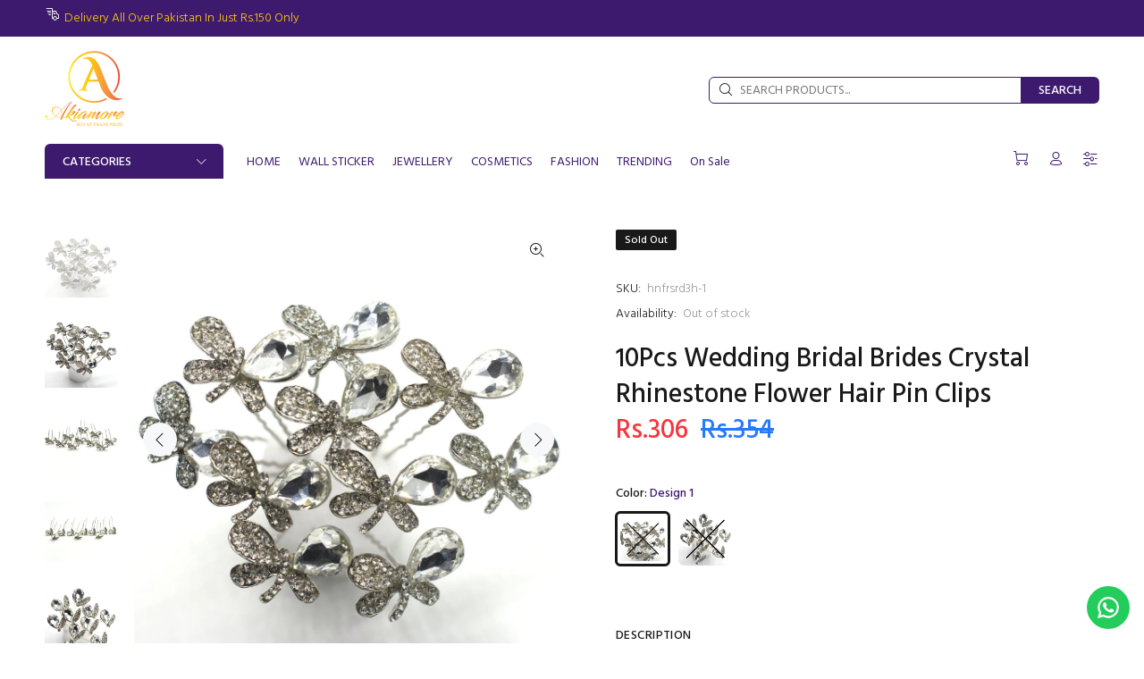

--- FILE ---
content_type: text/javascript; charset=utf-8
request_url: https://akiamore.pk/products/10pcs-wedding-bridal-brides-crystal-rhinestone-flower-hair-pin-clips.js
body_size: 826
content:
{"id":4542945722477,"title":"10Pcs Wedding Bridal Brides Crystal Rhinestone Flower Hair Pin Clips","handle":"10pcs-wedding-bridal-brides-crystal-rhinestone-flower-hair-pin-clips","description":"\u003ciframe width=\"480\" height=\"360\" src=\"https:\/\/www.youtube.com\/embed\/RmTArV28QlU\" frameborder=\"0\" allow=\"accelerometer; autoplay; encrypted-media; gyroscope; picture-in-picture\" allowfullscreen\u003e\u003c\/iframe\u003e","published_at":"2020-03-18T08:40:08+05:00","created_at":"2020-03-18T09:05:34+05:00","vendor":"AKIAMORE","type":"Hair Accessories \u0026 Styling Tool","tags":["cosmetics","hair jewellery","jewellery"],"price":30600,"price_min":30600,"price_max":59000,"available":false,"price_varies":true,"compare_at_price":35400,"compare_at_price_min":35400,"compare_at_price_max":66600,"compare_at_price_varies":true,"variants":[{"id":39276221890669,"title":"Design 1","option1":"Design 1","option2":null,"option3":null,"sku":"hnfrsrd3h-1","requires_shipping":true,"taxable":false,"featured_image":{"id":28005060247661,"product_id":4542945722477,"position":1,"created_at":"2021-03-27T12:18:19+05:00","updated_at":"2021-03-27T12:18:19+05:00","alt":null,"width":1500,"height":1500,"src":"https:\/\/cdn.shopify.com\/s\/files\/1\/0034\/0898\/6221\/products\/DSC_2712_b6a6f0bc-a078-4fee-9b51-fb8f11ed0bb9.jpg?v=1616829499","variant_ids":[39276221890669]},"available":false,"name":"10Pcs Wedding Bridal Brides Crystal Rhinestone Flower Hair Pin Clips - Design 1","public_title":"Design 1","options":["Design 1"],"price":30600,"weight":0,"compare_at_price":35400,"inventory_management":"shopify","barcode":"73387629","featured_media":{"alt":null,"id":20269999030381,"position":1,"preview_image":{"aspect_ratio":1.0,"height":1500,"width":1500,"src":"https:\/\/cdn.shopify.com\/s\/files\/1\/0034\/0898\/6221\/products\/DSC_2712_b6a6f0bc-a078-4fee-9b51-fb8f11ed0bb9.jpg?v=1616829499"}},"requires_selling_plan":false,"selling_plan_allocations":[]},{"id":39276221923437,"title":"Design 2","option1":"Design 2","option2":null,"option3":null,"sku":"hnfrsrd3h-2","requires_shipping":true,"taxable":true,"featured_image":{"id":28005060378733,"product_id":4542945722477,"position":5,"created_at":"2021-03-27T12:18:19+05:00","updated_at":"2021-03-27T12:18:19+05:00","alt":null,"width":600,"height":600,"src":"https:\/\/cdn.shopify.com\/s\/files\/1\/0034\/0898\/6221\/products\/DSC_2731_600x_c07e5ebc-d4b5-4bad-9faf-8eec90fd88a9.jpg?v=1616829499","variant_ids":[39276221923437]},"available":false,"name":"10Pcs Wedding Bridal Brides Crystal Rhinestone Flower Hair Pin Clips - Design 2","public_title":"Design 2","options":["Design 2"],"price":59000,"weight":0,"compare_at_price":66600,"inventory_management":"shopify","barcode":"36359358","featured_media":{"alt":null,"id":20269999161453,"position":5,"preview_image":{"aspect_ratio":1.0,"height":600,"width":600,"src":"https:\/\/cdn.shopify.com\/s\/files\/1\/0034\/0898\/6221\/products\/DSC_2731_600x_c07e5ebc-d4b5-4bad-9faf-8eec90fd88a9.jpg?v=1616829499"}},"requires_selling_plan":false,"selling_plan_allocations":[]}],"images":["\/\/cdn.shopify.com\/s\/files\/1\/0034\/0898\/6221\/products\/DSC_2712_b6a6f0bc-a078-4fee-9b51-fb8f11ed0bb9.jpg?v=1616829499","\/\/cdn.shopify.com\/s\/files\/1\/0034\/0898\/6221\/products\/DSC_2711_2350762f-280d-43e9-9efc-1c631c59ddd9.jpg?v=1616829499","\/\/cdn.shopify.com\/s\/files\/1\/0034\/0898\/6221\/products\/DSC_2709_85a047cf-1b22-4e72-9499-05bf4876f2fc.jpg?v=1616829499","\/\/cdn.shopify.com\/s\/files\/1\/0034\/0898\/6221\/products\/DSC_2728_600x_25ef8c1c-e7c9-4a77-9424-78ab552f1ad1.jpg?v=1616829499","\/\/cdn.shopify.com\/s\/files\/1\/0034\/0898\/6221\/products\/DSC_2731_600x_c07e5ebc-d4b5-4bad-9faf-8eec90fd88a9.jpg?v=1616829499"],"featured_image":"\/\/cdn.shopify.com\/s\/files\/1\/0034\/0898\/6221\/products\/DSC_2712_b6a6f0bc-a078-4fee-9b51-fb8f11ed0bb9.jpg?v=1616829499","options":[{"name":"Color","position":1,"values":["Design 1","Design 2"]}],"url":"\/products\/10pcs-wedding-bridal-brides-crystal-rhinestone-flower-hair-pin-clips","media":[{"alt":null,"id":20269999030381,"position":1,"preview_image":{"aspect_ratio":1.0,"height":1500,"width":1500,"src":"https:\/\/cdn.shopify.com\/s\/files\/1\/0034\/0898\/6221\/products\/DSC_2712_b6a6f0bc-a078-4fee-9b51-fb8f11ed0bb9.jpg?v=1616829499"},"aspect_ratio":1.0,"height":1500,"media_type":"image","src":"https:\/\/cdn.shopify.com\/s\/files\/1\/0034\/0898\/6221\/products\/DSC_2712_b6a6f0bc-a078-4fee-9b51-fb8f11ed0bb9.jpg?v=1616829499","width":1500},{"alt":null,"id":20269999063149,"position":2,"preview_image":{"aspect_ratio":1.0,"height":1500,"width":1500,"src":"https:\/\/cdn.shopify.com\/s\/files\/1\/0034\/0898\/6221\/products\/DSC_2711_2350762f-280d-43e9-9efc-1c631c59ddd9.jpg?v=1616829499"},"aspect_ratio":1.0,"height":1500,"media_type":"image","src":"https:\/\/cdn.shopify.com\/s\/files\/1\/0034\/0898\/6221\/products\/DSC_2711_2350762f-280d-43e9-9efc-1c631c59ddd9.jpg?v=1616829499","width":1500},{"alt":null,"id":20269999095917,"position":3,"preview_image":{"aspect_ratio":1.0,"height":1500,"width":1500,"src":"https:\/\/cdn.shopify.com\/s\/files\/1\/0034\/0898\/6221\/products\/DSC_2709_85a047cf-1b22-4e72-9499-05bf4876f2fc.jpg?v=1616829499"},"aspect_ratio":1.0,"height":1500,"media_type":"image","src":"https:\/\/cdn.shopify.com\/s\/files\/1\/0034\/0898\/6221\/products\/DSC_2709_85a047cf-1b22-4e72-9499-05bf4876f2fc.jpg?v=1616829499","width":1500},{"alt":null,"id":20269999128685,"position":4,"preview_image":{"aspect_ratio":1.0,"height":600,"width":600,"src":"https:\/\/cdn.shopify.com\/s\/files\/1\/0034\/0898\/6221\/products\/DSC_2728_600x_25ef8c1c-e7c9-4a77-9424-78ab552f1ad1.jpg?v=1616829499"},"aspect_ratio":1.0,"height":600,"media_type":"image","src":"https:\/\/cdn.shopify.com\/s\/files\/1\/0034\/0898\/6221\/products\/DSC_2728_600x_25ef8c1c-e7c9-4a77-9424-78ab552f1ad1.jpg?v=1616829499","width":600},{"alt":null,"id":20269999161453,"position":5,"preview_image":{"aspect_ratio":1.0,"height":600,"width":600,"src":"https:\/\/cdn.shopify.com\/s\/files\/1\/0034\/0898\/6221\/products\/DSC_2731_600x_c07e5ebc-d4b5-4bad-9faf-8eec90fd88a9.jpg?v=1616829499"},"aspect_ratio":1.0,"height":600,"media_type":"image","src":"https:\/\/cdn.shopify.com\/s\/files\/1\/0034\/0898\/6221\/products\/DSC_2731_600x_c07e5ebc-d4b5-4bad-9faf-8eec90fd88a9.jpg?v=1616829499","width":600}],"requires_selling_plan":false,"selling_plan_groups":[]}